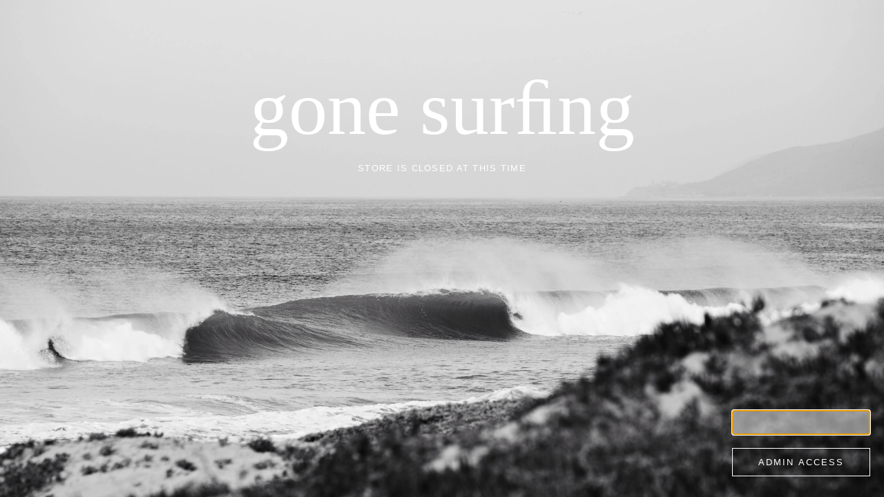

--- FILE ---
content_type: text/html; charset=utf-8
request_url: https://aultasurf.com/password
body_size: 653
content:

<!DOCTYPE html>
<html>

  <head>
    <title>Aulta Surf | Gone Surfing</title>
    <meta name="HandheldFriendly" content="True">
    <meta name="MobileOptimized" content="320">
    <meta name="viewport" content="width=device-width, initial-scale=1, maximum-scale=1">

    <style type="text/css">
      * {
        margin: 0;
        padding: 0;
      }

      img {
        border: 0;
      }

      body {
        margin: 0;
        font: 1em/1.4em "open-sans", sans-serif;
        color: #fff;
      }

      a {
        color: #3084CA;
      }
      a:hover {
        color: #25669C;
      }
      p {
        color: #333;
        font-size: 1em;
      }
      
      #login {
      border: none;
      position: fixed;
      bottom: 60px;
      width: 100%;
      }
      
      #login .default-text {
      font-style: normal;
      margin-bottom: 1.5em;
      font-size: 1em;
      display: block;
      text-align: center;
      margin-top: 0;
      }

      form#login_form {

      }

      form#login_form label {

      }

      #login_form #password {
        font-size: 1em;
        padding: 8px;
        border: none;
        width: 182px;
        background: rgba(255, 255, 255, 0.5);
        color: black;
        border: 1px solid white;
        position: absolute;
        bottom: 90px;
        left: 50%;
        transform: translate(-50%,0);

      }
      #login_form #password:focus {
      
      }

      #login_form label, #login_form input {
        margin-right: 0;
      }

      input.button {
        font-weight: normal;
        cursor: pointer;
        letter-spacing: .15em;
        background: none;
        width: 200px;
        font-family: "lato", sans-serif;
        font-size: .8em;
        text-transform: uppercase;
        color: white;
        padding: 12px 8px;
        margin-top: 15px;
        border: 1px solid white;
        text-decoration: none;
        position: absolute;
        bottom: 30px;
        left: 50%;
        transform: translate(-50%,0);
        text-align: center;
      }

      input.button:hover {
      }
      input.button:active, input.button:focus {
      }
      
      .errors {
        background: none;
        padding: 4px 5px;
        font-size: 15px;
        color: #000;
        display: block;
        margin-bottom: 15px;
        text-align: center;
        font-size: .8em;
        font-weight: normal;
        font-family: "lato", sans-serif;
        text-transform: uppercase;
        letter-spacing: .1em;
      }

      .errors ul {
        list-style: none;
        padding: 0;
        margin: 0;
      }
      .center {
        text-align: center;
        display: block;
        font-size: 17px;
      }  
      
      
      @media only screen and (min-width: 768px) {  
        #login_form #password, input.button {
          left: auto;
          right: 20px;
          transform: none;
        }
      }

      
      
      
      #container-closed {
        background-image: url(//aultasurf.com/cdn/shop/t/74/assets/lippman-02.jpg?v=37398822963480466701577203696); 
        background-size: cover;
        background-position: center;
        background-repeat: no-repeat;
        width: 100vw;
        height: 100vh;
       }

      .banner-text {
        width: 500px;
      }

      h1, h3 {
        color: white;
        text-align: center;
        line-height: 1;
      }

      h1 {
        font-family: "ltc-bodoni-175", serif;
        font-weight: 400;
        font-size: 5em;
        padding-top: 40px;
        -webkit-font-smoothing: antialiased;
 		-moz-osx-font-smoothing: grayscale;
      }

      h3 {
        margin-bottom: 40px;
        font-size: .8em;
        font-weight: normal;
        font-family: "lato", sans-serif;
        text-transform: uppercase;
        letter-spacing: .1em;
        padding-top: 2em;
      }

      @media only screen and (min-width: 768px) {  
        h1 {
        	font-size: 7em;
        	padding-top: 100px;        }
      }



    </style>
  <link rel="canonical" href="https://aultasurf.com/password">
<meta property="og:image" content="https://cdn.shopify.com/s/files/1/0717/7633/files/checkout_logo_39.png?height=628&pad_color=fff&v=1613148831&width=1200" />
<meta property="og:image:secure_url" content="https://cdn.shopify.com/s/files/1/0717/7633/files/checkout_logo_39.png?height=628&pad_color=fff&v=1613148831&width=1200" />
<meta property="og:image:width" content="1200" />
<meta property="og:image:height" content="628" />
</head>

  <body>

      <div id="container-closed">
        <h1>gone sur&#64257;ng</h1>
        <h3>Store is closed at this time</h3>
        
        
        
              <form method="post" action="/password" id="login_form" accept-charset="UTF-8" class="storefront-password-form"><input type="hidden" name="form_type" value="storefront_password" /><input type="hidden" name="utf8" value="✓" />
        
        
        <input type='password' name='password' id='password' autofocus />
        <div class="actions">
          <input class="button" name="commit" type="submit" value="Admin Access" />
        </div>
      </form>


        
      </div>


    <script type="text/javascript">
      document.getElementById('password').focus();
    </script>

  </body>
</html>
